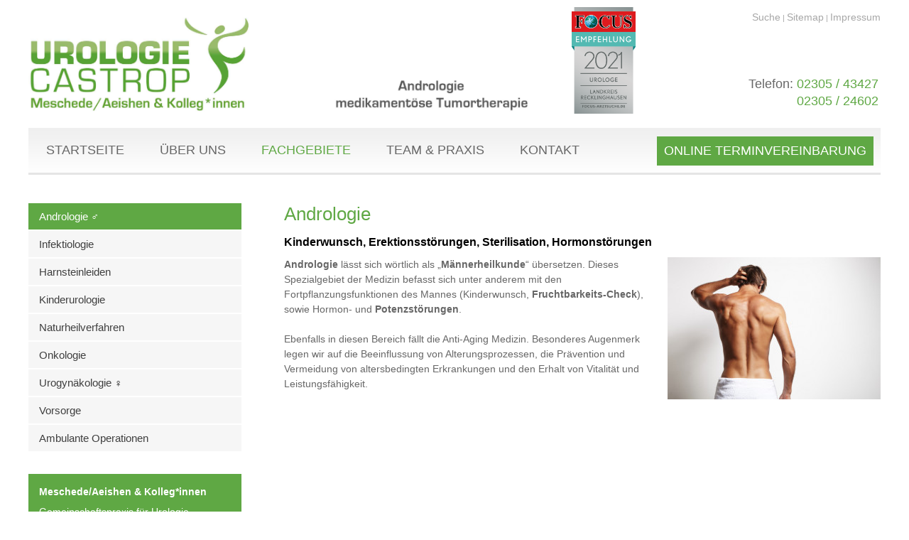

--- FILE ---
content_type: text/html; charset=iso-8859-1
request_url: http://inkontinenz-bochum.de/erektile-Dysfunktion.html
body_size: 3450
content:
<!DOCTYPE HTML PUBLIC "-//W3C//DTD HTML 4.01//EN" "http://www.w3.org/TR/html4/strict.dtd">
<html lang="de">

<head>
	<title>Andrologie &#9794; | Fachgebiete | Inkontinenz Bochum | Urologie-Fach&auml;rzte: Urologie Castrop-Rauxel, Andrologie Castrop- Rauxel, Urologen Castrop-Rauxel, Andrologen Castrop-Rauxel, Ruhrgebiet, Castrop-Rauxel, Castrop, Bochum, Herne, Ruhrgebiet, Bochum, Dortmund, Datteln, Waltrop, L&uuml;nen, Essen</title>

	<meta http-equiv="Content-Type" content="text/html; charset=iso-8859-1" />

	<meta name="description" content="Andrologie Kinderwunsch, Erektionsstörungen, Sterilisation, Hormonstörungen Andrologie lässt sich wörtlich als &amp;bdquo;Männerheilkunde&amp;ldquo; übersetzen. Dieses Spezialgebiet der Medizin befasst sich unter anderem mit den Fortpflanzungsfunktionen des Mannes (" />
	<META NAME="author" CONTENT="Dr. med. Abrar &amp; Meschede">
<meta name="GENERATOR" content="cms2web">
<META NAME="publisher" CONTENT="[bense.com] GmbH Dortmund">
<META NAME="copyright" CONTENT="">
<META NAME="keywords" CONTENT="">
<META NAME="page-topic" CONTENT="Urologie, Andrologie, Naturheilverfahren">
<META NAME="audience" CONTENT="Alle, All">
<META NAME="expires" CONTENT="NEVER">
<META NAME="page-type" CONTENT="">
<META NAME="robots" CONTENT="INDEX,FOLLOW">

	<link rel="stylesheet" type="text/css" href="/stream/css/styles.css" />
	<link rel="stylesheet" type="text/css" href="/stream/css/rhinoslider-1.05.css">
	<!--<link rel="stylesheet" type="text/css" href="/stream/css/slidercontact.css">-->

	<!--[if lte IE 7]>
	<link rel="stylesheet" type="text/css" href="/stream/css/ie.css" />
	<![endif]-->

	<!-- <script src="/stream/js/prototype_1_6_1_0.js" type="text/javascript" charset="utf-8"></script>
	<script src="/stream/js/jquery_1_8_min.js" type="text/javascript" charset="utf-8"></script>-->
	<script src="/stream/js/jquery_3_6_0_min.js" type="text/javascript" charset="utf-8"></script>

	<script src="/stream/js/easing.js" type="text/javascript"></script>
	<script src="/stream/js/mousewheel.js" type="text/javascript"></script>
	<script src="/stream/js/jquery.pageslider.js" type="text/javascript" charset="utf-8"></script>
	<script src="/stream/js/jquery.scrolltop.js" type="text/javascript"></script>
	<script src="/stream/js/rhinoslider-1.05.min.js" type="text/javascript"></script>

	<script type="text/javascript" charset="utf-8">
		//jQuery.noConflict();

		jQuery('#contactSlider').pageslider();
		jQuery('#contactSlider2').pageslider();
	</script>

	<link rel="shortcut icon" href="/favicon.ico" />

		</head>

<body id="default" class="view">
	
	<div class="page_margins">
		<div class="page">

			<div id="head">
				<div class="logo">
					<a href="/index.html"><img src="/stream/images/layout/logo.jpg" width="715" height="150" border="0" alt="logo" /></a>
				</div>

				<div class="regiosiegel" style="width: 90px;float: left;margin-left:50px;">
					<img src="/stream/images/layout//fcga_regiosiegel_2021_urologe_landkreis_recklinghausen.png" height="150" border="0" alt="regiosiegel" />
				</div>

				<div id="toplinks"><a href="/Suche/index.html" class="wikilink internal" title="Suche">Suche</a> | <a href="/Sitemap/index.html" class="wikilink internal" title="Sitemap">Sitemap</a> | <a href="/Impressum/index.html" class="wikilink internal" title="Impressum">Impressum</a></div>
				<div class="telefon">
					<table border="0" cellpadding="3" cellspacing="3">
						<tr>
							<td>Telefon:&nbsp;<font color="#5fa844">02305 / 43427</font></td>
						</tr>
						<tr>
							<td><font color="#5fa844">02305 / 24602</font></td>
						</tr>
					</table>
				</div>

			</div>

			<div id="nav">
				<ul><li class="first"><a file_id="1" href="/index.html"><span>Startseite</span></a></li><li class=""><a file_id="33" href="/Ueber-uns/index.html"><span>&Uuml;ber uns</span></a></li><li class="active"><a file_id="37" href="/Fachgebiete/index.html"><span>Fachgebiete</span></a></li><li class=""><a file_id="34" href="/Team-und-Praxis/index.html"><span>Team & Praxis</span></a></li><li class=""><a file_id="35" href="/Kontakt/index.html"><span>Kontakt</span></a></li></ul>
			</div>

			<a class="termine" href="/Online-Terminvereinbarung/index.html"><span>Online Terminvereinbarung</span></a>

			<div id="teaser">
				<div class="wechsler"></div>
			</div>


			
			<div id="location">
				<a href="http://www.prostata-bochum.de/index.html" class="location_home">Startseite</a> | <a href="http://www.sterilisation-dortmund.de/Fachgebiete/index.html">Fachgebiete</a> | <a href="http://www.laser-op-prostata-dortmund.de/Andrologie.html" id="location_active">Andrologie &#9794;</a>			</div>

			<div id="main">

				<div id="col1">
					<div id="col1_content" class="clearfix">
						<ul id="sub_nav"><li class="path active first"><a file_id="38" href="/Fachgebiete/Andrologie/index.html">Andrologie &#9794;</a></li><li class="nopath"><a file_id="39" href="/Fachgebiete/Infektiologie/index.html">Infektiologie</a></li><li class="nopath"><a file_id="40" href="/Fachgebiete/Harnsteinleiden/index.html">Harnsteinleiden</a></li><li class="nopath"><a file_id="41" href="/Fachgebiete/Kinderurologie/index.html">Kinderurologie</a></li><li class="nopath"><a file_id="42" href="/Fachgebiete/Naturheilverfahren/index.html">Naturheilverfahren</a></li><li class="nopath"><a file_id="43" href="/Fachgebiete/Onkologie/index.html">Onkologie</a></li><li class="nopath"><a file_id="44" href="/Fachgebiete/Urogynaekologie/index.html">Urogynäkologie &#9792;</a></li><li class="nopath"><a file_id="45" href="/Fachgebiete/Vorsorge/index.html">Vorsorge</a></li><li class="nopath"><a file_id="46" href="/Fachgebiete/Ambulante-Operationen/index.html">Ambulante Operationen</a></li></ul>
						<div class="greenbox"><div class="block_content "><p><strong>Meschede/Aeishen &amp; Kolleg*innen</strong></p>

<p>Gemeinschaftspraxis f&uuml;r Urologie<br />
Andrologie,<br />
medikament&ouml;se Tumortherapie</p>

<p>Wittener Stra&szlig;e 40<br />
44575 Castrop-Rauxel</p>

<p><strong>Telefon</strong><br />
02305 / 43427<br />
oder<br />
02305 / 24602</p>

<p>&nbsp;<br />
<strong>Die &Ouml;ffnungszeiten der Praxis</strong><br />
Mo - Do: 08:00 - 11:30 Uhr und 15:00 - 17:30 Uhr<br />
Mittwochnachmittag geschlossen<br />
Fr: 08:00 - 14:30 Uhr durchgehend</p>

<p>&nbsp;</p>

<p><strong>Mitgliedschaften</strong><br />
<span>- deutsche Krebsgesellschaft</span><br />
-&nbsp;<span>deutsche Gesellschaft f&uuml;r Urologie</span><br />
-&nbsp;<span>deutsche Gesellschaft f&uuml;r Andrologie</span><br />
-&nbsp;<span>onkolog. Arbeitskreis Emscher-Lippe<br />
- europ&auml;ische Gesellschaft f&uuml;r Urologie (EAU)</span><br />
- nordrhein-westf&auml;lische Gesellschaft f&uuml;r Urologie</p>

<p>&nbsp;</p></div> </div>
					</div>
				</div>

				<div id="col3">
					<div id="col3_content" class="clearfix">
							<div class="contenttype_cms">	<div class="headline block_content">
			<h1 a>
		Andrologie
	</h1><h2 a>Kinderwunsch, Erektionsstörungen, Sterilisation, Hormonstörungen</h2>
	</div><div class="block_content text"><table width="100%" cellspacing="0" cellpadding="0" border="0">
											<tr>
												<td valign="top" align="left" width="100%">
													<div style="float:right" class="tb_image_r">
														<img alt="" class="tb_image align_right" src="/stream/images/bilder/leistungen/andrologie_300x0.jpg">
													</div>
													<p><strong>Andrologie</strong> l&auml;sst sich w&ouml;rtlich als &bdquo;<strong>M&auml;nnerheilkunde</strong>&ldquo; &uuml;bersetzen. Dieses Spezialgebiet der Medizin befasst sich unter anderem mit den Fortpflanzungsfunktionen des Mannes (Kinderwunsch, <strong>Fruchtbarkeits-Check</strong>), sowie Hormon- und <strong>Potenzst&ouml;rungen</strong>.<br />
<br />
Ebenfalls in diesen Bereich f&auml;llt die Anti-Aging Medizin. Besonderes Augenmerk legen wir auf die Beeinflussung von Alterungsprozessen, die Pr&auml;vention und Vermeidung von altersbedingten Erkrankungen und den Erhalt von Vitalit&auml;t und Leistungsf&auml;higkeit.</p>
												</td>
											</tr>
										</table></div><div class="block_content spacer"><br /></div></div>					</div>

					<div id="ie_clearing">&nbsp;</div>
				</div>

				<a href="#" class="scrollup">Scroll</a>
			</div>

		</div>
	</div>

	<div id="footer">
		<div class="page_margins">
			<div class="page">

				<div class="adress-buttons">

					<div class="subcolumns">
						<div class="c33l">
							<div class="subcl">

								<table border="0">
									<tr>
										<td><img src="/stream/images/layout/adresse.png" border="0" alt="logo" /></td>
										<td>
											<p>Wittener Stra&szlig;e 40<br />
											44575 Castrop-Rauxel</p>
										</td>
									</tr>
								</table>

							  </div>
							</div>

							<div class="c33l">
							  <div class="subc">
								<table border="0">
									<tr>
										<td><img src="/stream/images/layout/phone.png" border="0" alt="logo" /></td>
										<td>
											<p>02305 / 43427<br />
											02305 / 24602</p>
										</td>
									</tr>
								</table>
							  </div>
							</div>

							<div class="c33r">
							  <div class="subcr">
							  	<table border="0">
									<tr>
										<td><img src="/stream/images/layout/web.png" border="0" alt="logo" /></td>
										<td>
											<p><a href="http://www.urologie-fachaerzte.de">www.urologie-fachaerzte.de</a></p>
										</td>
									</tr>
								</table>
							</div>
						</div>
					</div>

				</div>

				&copy; Meschede / Aeishen &amp; & Kolleg*innen | Ihr kompetenter Urologe und Androloge im Ruhrgebiet, in NRW, in unmittelbarer N&auml;he zu Dortmund, Herne, Bochum, Waltrop, Datteln.<br><a href="/Impressum/index.html" class="wikilink internal" title="Impressum">Impressum</a> | <a href="/Datenschutzerklaerung/index.html" class="wikilink internal" title="Datenschutzerkl&auml;rung">Datenschutzerkl&auml;rung</a>
			</div>
		</div>
	</div>

	<span class="skip wk_customer"> cstr-urlg 2026-01-22</span><span class="skip wk_wid"> wid-38</span><span class="skip wk_global"> drtm-bns 2026-01-22</span>	<div class="kwlayer"><a href="http://nierensteine-bochum.de/Zystoskopie.html" title="Zystoskopie">Zystoskopie</a>, <a href="http://impotenz-bochum.de/Nierenkrebs.html" title="Nierenkrebs">Nierenkrebs</a>, <a href="http://urologie-castrop-rauxel.de/Nierensteine.html" title="Nierensteine">Nierensteine</a>, <a href="http://urologe-castrop-rauxel.de/Operation-bei-Phimose.html" title="Operation bei Phimose">Operation bei Phimose</a>, <a href="http://urologie-recklinghausen.info/Feigwarzen-Therapie.html" title="Feigwarzen Therapie">Feigwarzen Therapie</a>, <a href="http://urologie-bochum.com/Syphilis-Behandlung.html" title="Syphilis Behandlung">Syphilis Behandlung</a>, <a href="http://urologie-bochum.com/boesartige-Veraenderungen-des-Hodens.html" title="boesartige Veraenderungen des Hodens">boesartige Veraenderungen des Hodens</a>, <a href="http://nierensteine-bochum.de/Therapie-von-Pilzerkrankungen.html" title="Therapie von Pilzerkrankungen">Therapie von Pilzerkrankungen</a>, <a href="http://urologie-recklinghausen.info/Nierenzell-Karzinom.html" title="Nierenzell Karzinom">Nierenzell Karzinom</a>, <a href="http://sterilisation-bochum.de/Prostatitis-Behandlung.html" title="Prostatitis Behandlung">Prostatitis Behandlung</a></div>
</body>

</html>
